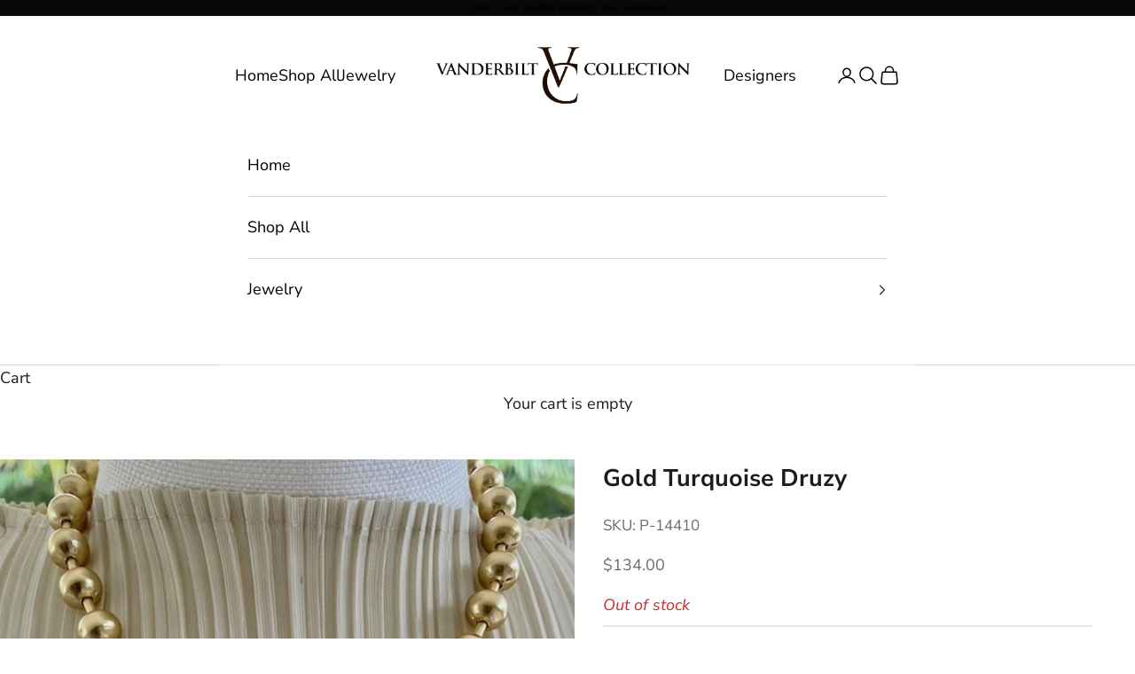

--- FILE ---
content_type: text/css
request_url: https://vanderbiltjewelry.com/cdn/shop/t/24/assets/custom-css.css?v=77000338938111636171757323676
body_size: -195
content:
.Footer__Inner .Footer__Block:first-child{padding-right:10px}.Footer__ThemeAuthor{display:none}.ProductListWrapper .AspectRatio{max-height:300px;width:auto!important}.ProductListWrapper .AspectRatio img{border-radius:4px}.Footer__Content.Rte p{margin-bottom:10px!important}.ImageHero--newsletter .ImageHero__Image{box-shadow:inset 0 0 0 2000px #efefef}@media screen and (min-width: 1140px){.ImageHero--small{min-height:250px!important}}#section-162642474724c6c457 .ImageHero__Block{background:#00000087!important}.Newsletter__Inner .Form__Input{border:1px solid}.Slideshow__Content--middleCenter h3{font-size:35px!important;font-weight:700}@media (max-width:1139px){.SidebarMenu__Nav--secondary{display:none!important}.Slideshow__Content--middleCenter h3{font-size:25px!important;font-weight:700}}.Header__FlexItem--fill{justify-content:flex-end}.Header__FlexItem--fill:last-child{justify-content:flex-start;margin-left:30px}@media (max-width:767px){.features--heading-small .Rte h6,.features--heading-small .u-h6{font-size:18px!important}.Header__FlexItem--fill{justify-content:flex-start;flex:1 0 0}}.header{grid:inherit}
/*# sourceMappingURL=/cdn/shop/t/24/assets/custom-css.css.map?v=77000338938111636171757323676 */
